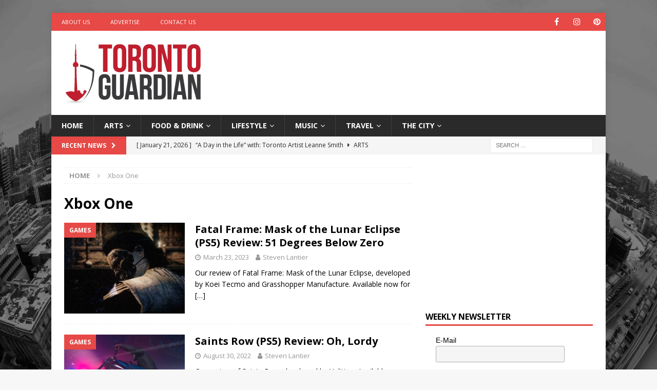

--- FILE ---
content_type: text/html; charset=UTF-8
request_url: https://torontoguardian.com/tag/xbox-one/page/2/
body_size: 15003
content:
<!DOCTYPE html>
<html class="no-js mh-one-sb" lang="en-CA"
xmlns:og="http://ogp.me/ns#">
<head>
<meta charset="UTF-8">
<meta name="viewport" content="width=device-width, initial-scale=1.0">
<link rel="profile" href="https://gmpg.org/xfn/11" />
<meta name='robots' content='index, follow, max-image-preview:large, max-snippet:-1, max-video-preview:-1' />
<!-- This site is optimized with the Yoast SEO plugin v26.7 - https://yoast.com/wordpress/plugins/seo/ -->
<title>Xbox One Archives - Page 2 of 2 - Toronto Guardian</title>
<link rel="canonical" href="https://torontoguardian.com/tag/xbox-one/page/2/" />
<link rel="prev" href="https://torontoguardian.com/tag/xbox-one/" />
<meta property="og:locale" content="en_US" />
<meta property="og:type" content="article" />
<meta property="og:title" content="Xbox One Archives - Page 2 of 2 - Toronto Guardian" />
<meta property="og:url" content="https://torontoguardian.com/tag/xbox-one/" />
<meta property="og:site_name" content="Toronto Guardian" />
<meta name="twitter:card" content="summary_large_image" />
<meta name="twitter:site" content="@TORGuardian" />
<script type="application/ld+json" class="yoast-schema-graph">{"@context":"https://schema.org","@graph":[{"@type":"CollectionPage","@id":"https://torontoguardian.com/tag/xbox-one/","url":"https://torontoguardian.com/tag/xbox-one/page/2/","name":"Xbox One Archives - Page 2 of 2 - Toronto Guardian","isPartOf":{"@id":"https://torontoguardian.com/#website"},"primaryImageOfPage":{"@id":"https://torontoguardian.com/tag/xbox-one/page/2/#primaryimage"},"image":{"@id":"https://torontoguardian.com/tag/xbox-one/page/2/#primaryimage"},"thumbnailUrl":"https://torontoguardian.com/wp-content/uploads/2023/03/IMAGE_5.jpg","breadcrumb":{"@id":"https://torontoguardian.com/tag/xbox-one/page/2/#breadcrumb"},"inLanguage":"en-CA"},{"@type":"ImageObject","inLanguage":"en-CA","@id":"https://torontoguardian.com/tag/xbox-one/page/2/#primaryimage","url":"https://torontoguardian.com/wp-content/uploads/2023/03/IMAGE_5.jpg","contentUrl":"https://torontoguardian.com/wp-content/uploads/2023/03/IMAGE_5.jpg","width":678,"height":381,"caption":"Fatal Frame"},{"@type":"BreadcrumbList","@id":"https://torontoguardian.com/tag/xbox-one/page/2/#breadcrumb","itemListElement":[{"@type":"ListItem","position":1,"name":"Home","item":"https://torontoguardian.com/"},{"@type":"ListItem","position":2,"name":"Xbox One"}]},{"@type":"WebSite","@id":"https://torontoguardian.com/#website","url":"https://torontoguardian.com/","name":"Toronto Guardian","description":"Toronto Guardian - Toronto News, Events, Arts &amp; Culture.","publisher":{"@id":"https://torontoguardian.com/#organization"},"potentialAction":[{"@type":"SearchAction","target":{"@type":"EntryPoint","urlTemplate":"https://torontoguardian.com/?s={search_term_string}"},"query-input":{"@type":"PropertyValueSpecification","valueRequired":true,"valueName":"search_term_string"}}],"inLanguage":"en-CA"},{"@type":"Organization","@id":"https://torontoguardian.com/#organization","name":"Toronto Guardian","url":"https://torontoguardian.com/","logo":{"@type":"ImageObject","inLanguage":"en-CA","@id":"https://torontoguardian.com/#/schema/logo/image/","url":"https://torontoguardian.com/wp-content/uploads/2015/10/cropped-12048976_10156088397340054_906276113_n.jpg","contentUrl":"https://torontoguardian.com/wp-content/uploads/2015/10/cropped-12048976_10156088397340054_906276113_n.jpg","width":512,"height":512,"caption":"Toronto Guardian"},"image":{"@id":"https://torontoguardian.com/#/schema/logo/image/"},"sameAs":["https://www.facebook.com/TOGuardian","https://x.com/TORGuardian","https://www.instagram.com/torontoguardian/","https://www.pinterest.com/torontoguardian/","https://www.youtube.com/c/TorontoGuardian"]}]}</script>
<!-- / Yoast SEO plugin. -->
<link rel='dns-prefetch' href='//fonts.googleapis.com' />
<link rel="alternate" type="application/rss+xml" title="Toronto Guardian &raquo; Feed" href="https://torontoguardian.com/feed/" />
<link rel="alternate" type="application/rss+xml" title="Toronto Guardian &raquo; Xbox One Tag Feed" href="https://torontoguardian.com/tag/xbox-one/feed/" />
<style id='wp-img-auto-sizes-contain-inline-css' type='text/css'>
img:is([sizes=auto i],[sizes^="auto," i]){contain-intrinsic-size:3000px 1500px}
/*# sourceURL=wp-img-auto-sizes-contain-inline-css */
</style>
<style id='wp-block-library-inline-css' type='text/css'>
:root{--wp-block-synced-color:#7a00df;--wp-block-synced-color--rgb:122,0,223;--wp-bound-block-color:var(--wp-block-synced-color);--wp-editor-canvas-background:#ddd;--wp-admin-theme-color:#007cba;--wp-admin-theme-color--rgb:0,124,186;--wp-admin-theme-color-darker-10:#006ba1;--wp-admin-theme-color-darker-10--rgb:0,107,160.5;--wp-admin-theme-color-darker-20:#005a87;--wp-admin-theme-color-darker-20--rgb:0,90,135;--wp-admin-border-width-focus:2px}@media (min-resolution:192dpi){:root{--wp-admin-border-width-focus:1.5px}}.wp-element-button{cursor:pointer}:root .has-very-light-gray-background-color{background-color:#eee}:root .has-very-dark-gray-background-color{background-color:#313131}:root .has-very-light-gray-color{color:#eee}:root .has-very-dark-gray-color{color:#313131}:root .has-vivid-green-cyan-to-vivid-cyan-blue-gradient-background{background:linear-gradient(135deg,#00d084,#0693e3)}:root .has-purple-crush-gradient-background{background:linear-gradient(135deg,#34e2e4,#4721fb 50%,#ab1dfe)}:root .has-hazy-dawn-gradient-background{background:linear-gradient(135deg,#faaca8,#dad0ec)}:root .has-subdued-olive-gradient-background{background:linear-gradient(135deg,#fafae1,#67a671)}:root .has-atomic-cream-gradient-background{background:linear-gradient(135deg,#fdd79a,#004a59)}:root .has-nightshade-gradient-background{background:linear-gradient(135deg,#330968,#31cdcf)}:root .has-midnight-gradient-background{background:linear-gradient(135deg,#020381,#2874fc)}:root{--wp--preset--font-size--normal:16px;--wp--preset--font-size--huge:42px}.has-regular-font-size{font-size:1em}.has-larger-font-size{font-size:2.625em}.has-normal-font-size{font-size:var(--wp--preset--font-size--normal)}.has-huge-font-size{font-size:var(--wp--preset--font-size--huge)}.has-text-align-center{text-align:center}.has-text-align-left{text-align:left}.has-text-align-right{text-align:right}.has-fit-text{white-space:nowrap!important}#end-resizable-editor-section{display:none}.aligncenter{clear:both}.items-justified-left{justify-content:flex-start}.items-justified-center{justify-content:center}.items-justified-right{justify-content:flex-end}.items-justified-space-between{justify-content:space-between}.screen-reader-text{border:0;clip-path:inset(50%);height:1px;margin:-1px;overflow:hidden;padding:0;position:absolute;width:1px;word-wrap:normal!important}.screen-reader-text:focus{background-color:#ddd;clip-path:none;color:#444;display:block;font-size:1em;height:auto;left:5px;line-height:normal;padding:15px 23px 14px;text-decoration:none;top:5px;width:auto;z-index:100000}html :where(.has-border-color){border-style:solid}html :where([style*=border-top-color]){border-top-style:solid}html :where([style*=border-right-color]){border-right-style:solid}html :where([style*=border-bottom-color]){border-bottom-style:solid}html :where([style*=border-left-color]){border-left-style:solid}html :where([style*=border-width]){border-style:solid}html :where([style*=border-top-width]){border-top-style:solid}html :where([style*=border-right-width]){border-right-style:solid}html :where([style*=border-bottom-width]){border-bottom-style:solid}html :where([style*=border-left-width]){border-left-style:solid}html :where(img[class*=wp-image-]){height:auto;max-width:100%}:where(figure){margin:0 0 1em}html :where(.is-position-sticky){--wp-admin--admin-bar--position-offset:var(--wp-admin--admin-bar--height,0px)}@media screen and (max-width:600px){html :where(.is-position-sticky){--wp-admin--admin-bar--position-offset:0px}}
/*# sourceURL=wp-block-library-inline-css */
</style><style id='global-styles-inline-css' type='text/css'>
:root{--wp--preset--aspect-ratio--square: 1;--wp--preset--aspect-ratio--4-3: 4/3;--wp--preset--aspect-ratio--3-4: 3/4;--wp--preset--aspect-ratio--3-2: 3/2;--wp--preset--aspect-ratio--2-3: 2/3;--wp--preset--aspect-ratio--16-9: 16/9;--wp--preset--aspect-ratio--9-16: 9/16;--wp--preset--color--black: #000000;--wp--preset--color--cyan-bluish-gray: #abb8c3;--wp--preset--color--white: #ffffff;--wp--preset--color--pale-pink: #f78da7;--wp--preset--color--vivid-red: #cf2e2e;--wp--preset--color--luminous-vivid-orange: #ff6900;--wp--preset--color--luminous-vivid-amber: #fcb900;--wp--preset--color--light-green-cyan: #7bdcb5;--wp--preset--color--vivid-green-cyan: #00d084;--wp--preset--color--pale-cyan-blue: #8ed1fc;--wp--preset--color--vivid-cyan-blue: #0693e3;--wp--preset--color--vivid-purple: #9b51e0;--wp--preset--gradient--vivid-cyan-blue-to-vivid-purple: linear-gradient(135deg,rgb(6,147,227) 0%,rgb(155,81,224) 100%);--wp--preset--gradient--light-green-cyan-to-vivid-green-cyan: linear-gradient(135deg,rgb(122,220,180) 0%,rgb(0,208,130) 100%);--wp--preset--gradient--luminous-vivid-amber-to-luminous-vivid-orange: linear-gradient(135deg,rgb(252,185,0) 0%,rgb(255,105,0) 100%);--wp--preset--gradient--luminous-vivid-orange-to-vivid-red: linear-gradient(135deg,rgb(255,105,0) 0%,rgb(207,46,46) 100%);--wp--preset--gradient--very-light-gray-to-cyan-bluish-gray: linear-gradient(135deg,rgb(238,238,238) 0%,rgb(169,184,195) 100%);--wp--preset--gradient--cool-to-warm-spectrum: linear-gradient(135deg,rgb(74,234,220) 0%,rgb(151,120,209) 20%,rgb(207,42,186) 40%,rgb(238,44,130) 60%,rgb(251,105,98) 80%,rgb(254,248,76) 100%);--wp--preset--gradient--blush-light-purple: linear-gradient(135deg,rgb(255,206,236) 0%,rgb(152,150,240) 100%);--wp--preset--gradient--blush-bordeaux: linear-gradient(135deg,rgb(254,205,165) 0%,rgb(254,45,45) 50%,rgb(107,0,62) 100%);--wp--preset--gradient--luminous-dusk: linear-gradient(135deg,rgb(255,203,112) 0%,rgb(199,81,192) 50%,rgb(65,88,208) 100%);--wp--preset--gradient--pale-ocean: linear-gradient(135deg,rgb(255,245,203) 0%,rgb(182,227,212) 50%,rgb(51,167,181) 100%);--wp--preset--gradient--electric-grass: linear-gradient(135deg,rgb(202,248,128) 0%,rgb(113,206,126) 100%);--wp--preset--gradient--midnight: linear-gradient(135deg,rgb(2,3,129) 0%,rgb(40,116,252) 100%);--wp--preset--font-size--small: 13px;--wp--preset--font-size--medium: 20px;--wp--preset--font-size--large: 36px;--wp--preset--font-size--x-large: 42px;--wp--preset--spacing--20: 0.44rem;--wp--preset--spacing--30: 0.67rem;--wp--preset--spacing--40: 1rem;--wp--preset--spacing--50: 1.5rem;--wp--preset--spacing--60: 2.25rem;--wp--preset--spacing--70: 3.38rem;--wp--preset--spacing--80: 5.06rem;--wp--preset--shadow--natural: 6px 6px 9px rgba(0, 0, 0, 0.2);--wp--preset--shadow--deep: 12px 12px 50px rgba(0, 0, 0, 0.4);--wp--preset--shadow--sharp: 6px 6px 0px rgba(0, 0, 0, 0.2);--wp--preset--shadow--outlined: 6px 6px 0px -3px rgb(255, 255, 255), 6px 6px rgb(0, 0, 0);--wp--preset--shadow--crisp: 6px 6px 0px rgb(0, 0, 0);}:where(.is-layout-flex){gap: 0.5em;}:where(.is-layout-grid){gap: 0.5em;}body .is-layout-flex{display: flex;}.is-layout-flex{flex-wrap: wrap;align-items: center;}.is-layout-flex > :is(*, div){margin: 0;}body .is-layout-grid{display: grid;}.is-layout-grid > :is(*, div){margin: 0;}:where(.wp-block-columns.is-layout-flex){gap: 2em;}:where(.wp-block-columns.is-layout-grid){gap: 2em;}:where(.wp-block-post-template.is-layout-flex){gap: 1.25em;}:where(.wp-block-post-template.is-layout-grid){gap: 1.25em;}.has-black-color{color: var(--wp--preset--color--black) !important;}.has-cyan-bluish-gray-color{color: var(--wp--preset--color--cyan-bluish-gray) !important;}.has-white-color{color: var(--wp--preset--color--white) !important;}.has-pale-pink-color{color: var(--wp--preset--color--pale-pink) !important;}.has-vivid-red-color{color: var(--wp--preset--color--vivid-red) !important;}.has-luminous-vivid-orange-color{color: var(--wp--preset--color--luminous-vivid-orange) !important;}.has-luminous-vivid-amber-color{color: var(--wp--preset--color--luminous-vivid-amber) !important;}.has-light-green-cyan-color{color: var(--wp--preset--color--light-green-cyan) !important;}.has-vivid-green-cyan-color{color: var(--wp--preset--color--vivid-green-cyan) !important;}.has-pale-cyan-blue-color{color: var(--wp--preset--color--pale-cyan-blue) !important;}.has-vivid-cyan-blue-color{color: var(--wp--preset--color--vivid-cyan-blue) !important;}.has-vivid-purple-color{color: var(--wp--preset--color--vivid-purple) !important;}.has-black-background-color{background-color: var(--wp--preset--color--black) !important;}.has-cyan-bluish-gray-background-color{background-color: var(--wp--preset--color--cyan-bluish-gray) !important;}.has-white-background-color{background-color: var(--wp--preset--color--white) !important;}.has-pale-pink-background-color{background-color: var(--wp--preset--color--pale-pink) !important;}.has-vivid-red-background-color{background-color: var(--wp--preset--color--vivid-red) !important;}.has-luminous-vivid-orange-background-color{background-color: var(--wp--preset--color--luminous-vivid-orange) !important;}.has-luminous-vivid-amber-background-color{background-color: var(--wp--preset--color--luminous-vivid-amber) !important;}.has-light-green-cyan-background-color{background-color: var(--wp--preset--color--light-green-cyan) !important;}.has-vivid-green-cyan-background-color{background-color: var(--wp--preset--color--vivid-green-cyan) !important;}.has-pale-cyan-blue-background-color{background-color: var(--wp--preset--color--pale-cyan-blue) !important;}.has-vivid-cyan-blue-background-color{background-color: var(--wp--preset--color--vivid-cyan-blue) !important;}.has-vivid-purple-background-color{background-color: var(--wp--preset--color--vivid-purple) !important;}.has-black-border-color{border-color: var(--wp--preset--color--black) !important;}.has-cyan-bluish-gray-border-color{border-color: var(--wp--preset--color--cyan-bluish-gray) !important;}.has-white-border-color{border-color: var(--wp--preset--color--white) !important;}.has-pale-pink-border-color{border-color: var(--wp--preset--color--pale-pink) !important;}.has-vivid-red-border-color{border-color: var(--wp--preset--color--vivid-red) !important;}.has-luminous-vivid-orange-border-color{border-color: var(--wp--preset--color--luminous-vivid-orange) !important;}.has-luminous-vivid-amber-border-color{border-color: var(--wp--preset--color--luminous-vivid-amber) !important;}.has-light-green-cyan-border-color{border-color: var(--wp--preset--color--light-green-cyan) !important;}.has-vivid-green-cyan-border-color{border-color: var(--wp--preset--color--vivid-green-cyan) !important;}.has-pale-cyan-blue-border-color{border-color: var(--wp--preset--color--pale-cyan-blue) !important;}.has-vivid-cyan-blue-border-color{border-color: var(--wp--preset--color--vivid-cyan-blue) !important;}.has-vivid-purple-border-color{border-color: var(--wp--preset--color--vivid-purple) !important;}.has-vivid-cyan-blue-to-vivid-purple-gradient-background{background: var(--wp--preset--gradient--vivid-cyan-blue-to-vivid-purple) !important;}.has-light-green-cyan-to-vivid-green-cyan-gradient-background{background: var(--wp--preset--gradient--light-green-cyan-to-vivid-green-cyan) !important;}.has-luminous-vivid-amber-to-luminous-vivid-orange-gradient-background{background: var(--wp--preset--gradient--luminous-vivid-amber-to-luminous-vivid-orange) !important;}.has-luminous-vivid-orange-to-vivid-red-gradient-background{background: var(--wp--preset--gradient--luminous-vivid-orange-to-vivid-red) !important;}.has-very-light-gray-to-cyan-bluish-gray-gradient-background{background: var(--wp--preset--gradient--very-light-gray-to-cyan-bluish-gray) !important;}.has-cool-to-warm-spectrum-gradient-background{background: var(--wp--preset--gradient--cool-to-warm-spectrum) !important;}.has-blush-light-purple-gradient-background{background: var(--wp--preset--gradient--blush-light-purple) !important;}.has-blush-bordeaux-gradient-background{background: var(--wp--preset--gradient--blush-bordeaux) !important;}.has-luminous-dusk-gradient-background{background: var(--wp--preset--gradient--luminous-dusk) !important;}.has-pale-ocean-gradient-background{background: var(--wp--preset--gradient--pale-ocean) !important;}.has-electric-grass-gradient-background{background: var(--wp--preset--gradient--electric-grass) !important;}.has-midnight-gradient-background{background: var(--wp--preset--gradient--midnight) !important;}.has-small-font-size{font-size: var(--wp--preset--font-size--small) !important;}.has-medium-font-size{font-size: var(--wp--preset--font-size--medium) !important;}.has-large-font-size{font-size: var(--wp--preset--font-size--large) !important;}.has-x-large-font-size{font-size: var(--wp--preset--font-size--x-large) !important;}
/*# sourceURL=global-styles-inline-css */
</style>
<style id='classic-theme-styles-inline-css' type='text/css'>
/*! This file is auto-generated */
.wp-block-button__link{color:#fff;background-color:#32373c;border-radius:9999px;box-shadow:none;text-decoration:none;padding:calc(.667em + 2px) calc(1.333em + 2px);font-size:1.125em}.wp-block-file__button{background:#32373c;color:#fff;text-decoration:none}
/*# sourceURL=/wp-includes/css/classic-themes.min.css */
</style>
<link rel='stylesheet' id='dashicons-css' href='//torontoguardian.com/wp-content/cache/wpfc-minified/7iqczma1/cagq0.css' type='text/css' media='all' />
<link rel='stylesheet' id='admin-bar-css' href='//torontoguardian.com/wp-content/cache/wpfc-minified/dfkj5q4g/cagq0.css' type='text/css' media='all' />
<style id='admin-bar-inline-css' type='text/css'>
/* Hide CanvasJS credits for P404 charts specifically */
#p404RedirectChart .canvasjs-chart-credit {
display: none !important;
}
#p404RedirectChart canvas {
border-radius: 6px;
}
.p404-redirect-adminbar-weekly-title {
font-weight: bold;
font-size: 14px;
color: #fff;
margin-bottom: 6px;
}
#wpadminbar #wp-admin-bar-p404_free_top_button .ab-icon:before {
content: "\f103";
color: #dc3545;
top: 3px;
}
#wp-admin-bar-p404_free_top_button .ab-item {
min-width: 80px !important;
padding: 0px !important;
}
/* Ensure proper positioning and z-index for P404 dropdown */
.p404-redirect-adminbar-dropdown-wrap { 
min-width: 0; 
padding: 0;
position: static !important;
}
#wpadminbar #wp-admin-bar-p404_free_top_button_dropdown {
position: static !important;
}
#wpadminbar #wp-admin-bar-p404_free_top_button_dropdown .ab-item {
padding: 0 !important;
margin: 0 !important;
}
.p404-redirect-dropdown-container {
min-width: 340px;
padding: 18px 18px 12px 18px;
background: #23282d !important;
color: #fff;
border-radius: 12px;
box-shadow: 0 8px 32px rgba(0,0,0,0.25);
margin-top: 10px;
position: relative !important;
z-index: 999999 !important;
display: block !important;
border: 1px solid #444;
}
/* Ensure P404 dropdown appears on hover */
#wpadminbar #wp-admin-bar-p404_free_top_button .p404-redirect-dropdown-container { 
display: none !important;
}
#wpadminbar #wp-admin-bar-p404_free_top_button:hover .p404-redirect-dropdown-container { 
display: block !important;
}
#wpadminbar #wp-admin-bar-p404_free_top_button:hover #wp-admin-bar-p404_free_top_button_dropdown .p404-redirect-dropdown-container {
display: block !important;
}
.p404-redirect-card {
background: #2c3338;
border-radius: 8px;
padding: 18px 18px 12px 18px;
box-shadow: 0 2px 8px rgba(0,0,0,0.07);
display: flex;
flex-direction: column;
align-items: flex-start;
border: 1px solid #444;
}
.p404-redirect-btn {
display: inline-block;
background: #dc3545;
color: #fff !important;
font-weight: bold;
padding: 5px 22px;
border-radius: 8px;
text-decoration: none;
font-size: 17px;
transition: background 0.2s, box-shadow 0.2s;
margin-top: 8px;
box-shadow: 0 2px 8px rgba(220,53,69,0.15);
text-align: center;
line-height: 1.6;
}
.p404-redirect-btn:hover {
background: #c82333;
color: #fff !important;
box-shadow: 0 4px 16px rgba(220,53,69,0.25);
}
/* Prevent conflicts with other admin bar dropdowns */
#wpadminbar .ab-top-menu > li:hover > .ab-item,
#wpadminbar .ab-top-menu > li.hover > .ab-item {
z-index: auto;
}
#wpadminbar #wp-admin-bar-p404_free_top_button:hover > .ab-item {
z-index: 999998 !important;
}
/*# sourceURL=admin-bar-inline-css */
</style>
<link rel='stylesheet' id='ppress-frontend-css' href='//torontoguardian.com/wp-content/cache/wpfc-minified/e5cj0hjr/cagq0.css' type='text/css' media='all' />
<link rel='stylesheet' id='ppress-flatpickr-css' href='//torontoguardian.com/wp-content/cache/wpfc-minified/95iedew2/cagq0.css' type='text/css' media='all' />
<link rel='stylesheet' id='ppress-select2-css' href='//torontoguardian.com/wp-content/cache/wpfc-minified/225mdxh3/cagq0.css' type='text/css' media='all' />
<link rel='stylesheet' id='mh-font-awesome-css' href='//torontoguardian.com/wp-content/cache/wpfc-minified/kpu0gua8/cagq0.css' type='text/css' media='all' />
<link rel='stylesheet' id='mh-magazine-css' href='//torontoguardian.com/wp-content/cache/wpfc-minified/ka030w50/cagq0.css' type='text/css' media='all' />
<link rel='stylesheet' id='mh-google-fonts-css' href='https://fonts.googleapis.com/css?family=Open+Sans:300,400,400italic,600,700' type='text/css' media='all' />
<script type="text/javascript" src="https://torontoguardian.com/wp-includes/js/jquery/jquery.min.js?ver=3.7.1" id="jquery-core-js"></script>
<script type="text/javascript" src="https://torontoguardian.com/wp-includes/js/jquery/jquery-migrate.min.js?ver=3.4.1" id="jquery-migrate-js"></script>
<script type="text/javascript" src="https://torontoguardian.com/wp-content/plugins/wp-user-avatar/assets/flatpickr/flatpickr.min.js?ver=4.16.8" id="ppress-flatpickr-js"></script>
<script type="text/javascript" src="https://torontoguardian.com/wp-content/plugins/wp-user-avatar/assets/select2/select2.min.js?ver=4.16.8" id="ppress-select2-js"></script>
<script type="text/javascript" src="https://torontoguardian.com/wp-content/themes/mh-magazine/js/scripts.js?ver=3.9.13" id="mh-scripts-js"></script>
<link rel="https://api.w.org/" href="https://torontoguardian.com/wp-json/" /><link rel="alternate" title="JSON" type="application/json" href="https://torontoguardian.com/wp-json/wp/v2/tags/7876" /><link rel="EditURI" type="application/rsd+xml" title="RSD" href="https://torontoguardian.com/xmlrpc.php?rsd" />
<meta name="generator" content="WordPress 6.9" />
<meta property="fb:app_id" content="495181933993105"/><!-- Google Tag Manager -->
<script>(function(w,d,s,l,i){w[l]=w[l]||[];w[l].push({'gtm.start':
new Date().getTime(),event:'gtm.js'});var f=d.getElementsByTagName(s)[0],
j=d.createElement(s),dl=l!='dataLayer'?'&l='+l:'';j.async=true;j.src=
'https://www.googletagmanager.com/gtm.js?id='+i+dl;f.parentNode.insertBefore(j,f);
})(window,document,'script','dataLayer','GTM-NWCJW2R');</script>
<!-- End Google Tag Manager -->
<meta name="google-site-verification" content="VXVfNKlDFvJ5Fxvo0ioBONQ6Nh28yHkG78PZNSWe4Pg" /><!--[if lt IE 9]>
<script src="https://torontoguardian.com/wp-content/themes/mh-magazine/js/css3-mediaqueries.js"></script>
<![endif]-->
<style type="text/css" id="custom-background-css">
body.custom-background { background-image: url("https://torontoguardian.com/wp-content/uploads/2017/06/Toronto-Skyline.jpg"); background-position: left top; background-size: cover; background-repeat: no-repeat; background-attachment: fixed; }
</style>
<link rel="icon" href="https://torontoguardian.com/wp-content/uploads/2015/10/cropped-TorontoGuardian_FaviconLogo512_C1V1-32x32.jpg" sizes="32x32" />
<link rel="icon" href="https://torontoguardian.com/wp-content/uploads/2015/10/cropped-TorontoGuardian_FaviconLogo512_C1V1-192x192.jpg" sizes="192x192" />
<link rel="apple-touch-icon" href="https://torontoguardian.com/wp-content/uploads/2015/10/cropped-TorontoGuardian_FaviconLogo512_C1V1-180x180.jpg" />
<meta name="msapplication-TileImage" content="https://torontoguardian.com/wp-content/uploads/2015/10/cropped-TorontoGuardian_FaviconLogo512_C1V1-270x270.jpg" />
</head>
<body data-rsssl=1 id="mh-mobile" class="archive paged tag tag-xbox-one tag-7876 custom-background wp-custom-logo paged-2 tag-paged-2 wp-theme-mh-magazine mh-boxed-layout mh-right-sb mh-loop-layout1 mh-widget-layout1" itemscope="itemscope" itemtype="https://schema.org/WebPage">
<div class="mh-container mh-container-outer">
<div class="mh-header-nav-mobile clearfix"></div>
<div class="mh-preheader">
<div class="mh-container mh-container-inner mh-row clearfix">
<div class="mh-header-bar-content mh-header-bar-top-left mh-col-2-3 clearfix">
<nav class="mh-navigation mh-header-nav mh-header-nav-top clearfix" itemscope="itemscope" itemtype="https://schema.org/SiteNavigationElement">
<div class="menu-h1-container"><ul id="menu-h1" class="menu"><li id="menu-item-1853" class="menu-item menu-item-type-post_type menu-item-object-page menu-item-1853"><a target="_blank" href="https://torontoguardian.com/about-toronto-guardian/">About Us</a></li>
<li id="menu-item-1852" class="menu-item menu-item-type-post_type menu-item-object-page menu-item-1852"><a target="_blank" href="https://torontoguardian.com/advertise-on-toronto-guardian/">Advertise</a></li>
<li id="menu-item-1851" class="menu-item menu-item-type-post_type menu-item-object-page menu-item-1851"><a target="_blank" href="https://torontoguardian.com/contact-toronto-guardian/">Contact Us</a></li>
</ul></div>						</nav>
</div>
<div class="mh-header-bar-content mh-header-bar-top-right mh-col-1-3 clearfix">
<nav class="mh-social-icons mh-social-nav mh-social-nav-top clearfix" itemscope="itemscope" itemtype="https://schema.org/SiteNavigationElement">
<div class="menu-social-icons-menu-container"><ul id="menu-social-icons-menu" class="menu"><li id="menu-item-1446" class="menu-item menu-item-type-custom menu-item-object-custom menu-item-1446"><a target="_blank" href="https://www.facebook.com/TOGuardian"><i class="fa fa-mh-social"></i><span class="screen-reader-text">Facebook</span></a></li>
<li id="menu-item-1448" class="menu-item menu-item-type-custom menu-item-object-custom menu-item-1448"><a target="_blank" href="http://instagram.com/torontoguardian/"><i class="fa fa-mh-social"></i><span class="screen-reader-text">Instagram</span></a></li>
<li id="menu-item-1449" class="menu-item menu-item-type-custom menu-item-object-custom menu-item-1449"><a target="_blank" href="https://www.pinterest.com/torontoguardian/"><i class="fa fa-mh-social"></i><span class="screen-reader-text">Pinterest</span></a></li>
</ul></div>						</nav>
</div>
</div>
</div>
<header class="mh-header" itemscope="itemscope" itemtype="https://schema.org/WPHeader">
<div class="mh-container mh-container-inner clearfix">
<div class="mh-custom-header clearfix">
<div class="mh-header-columns mh-row clearfix">
<div class="mh-col-1-3 mh-site-identity">
<div class="mh-site-logo" role="banner" itemscope="itemscope" itemtype="https://schema.org/Brand">
<a href="https://torontoguardian.com/" class="custom-logo-link" rel="home"><img width="278" height="124" src="https://torontoguardian.com/wp-content/uploads/2015/09/cropped-TorontoGuardian_Logoweb_C1V2-1.png" class="custom-logo" alt="Toronto Guardian" decoding="async" /></a></div>
</div>
<aside class="mh-col-2-3 mh-header-widget-2">
<div id="custom_html-31" class="widget_text mh-widget mh-header-2 widget_custom_html"><div class="textwidget custom-html-widget"><script async src="https://pagead2.googlesyndication.com/pagead/js/adsbygoogle.js?client=ca-pub-7064642994917100"
crossorigin="anonymous"></script>
<!-- TG - Leaderboard -->
<ins class="adsbygoogle"
style="display:inline-block;width:728px;height:90px"
data-ad-client="ca-pub-7064642994917100"
data-ad-slot="2203146140"></ins>
<script>
(adsbygoogle = window.adsbygoogle || []).push({});
</script></div></div></aside>
</div>
</div>
</div>
<div class="mh-main-nav-wrap">
<nav class="mh-navigation mh-main-nav mh-container mh-container-inner clearfix" itemscope="itemscope" itemtype="https://schema.org/SiteNavigationElement">
<div class="menu-navigation-container"><ul id="menu-navigation" class="menu"><li id="menu-item-44" class="menu-item menu-item-type-post_type menu-item-object-page menu-item-home menu-item-44"><a href="https://torontoguardian.com/">Home</a></li>
<li id="menu-item-47" class="menu-item menu-item-type-taxonomy menu-item-object-category menu-item-has-children menu-item-47"><a href="https://torontoguardian.com/category/arts/">Arts</a>
<ul class="sub-menu">
<li id="menu-item-1010" class="menu-item menu-item-type-taxonomy menu-item-object-category menu-item-1010"><a href="https://torontoguardian.com/category/arts/artist-profiles/">Artist Profiles</a></li>
<li id="menu-item-268" class="menu-item menu-item-type-taxonomy menu-item-object-category menu-item-268"><a href="https://torontoguardian.com/category/lifestyle/comedy/">Comedy</a></li>
<li id="menu-item-114663" class="menu-item menu-item-type-taxonomy menu-item-object-category menu-item-114663"><a href="https://torontoguardian.com/category/arts/creators/">Creators</a></li>
<li id="menu-item-290" class="menu-item menu-item-type-taxonomy menu-item-object-category menu-item-290"><a href="https://torontoguardian.com/category/arts/fashion/">Fashion</a></li>
<li id="menu-item-6124" class="menu-item menu-item-type-taxonomy menu-item-object-category menu-item-6124"><a href="https://torontoguardian.com/category/arts/film/">Film</a></li>
<li id="menu-item-277" class="menu-item menu-item-type-taxonomy menu-item-object-category menu-item-277"><a href="https://torontoguardian.com/category/arts/literature/">Literature</a></li>
<li id="menu-item-269" class="menu-item menu-item-type-taxonomy menu-item-object-category menu-item-269"><a href="https://torontoguardian.com/category/arts/performing-arts/">Performing Arts</a></li>
<li id="menu-item-272" class="menu-item menu-item-type-taxonomy menu-item-object-category menu-item-272"><a href="https://torontoguardian.com/category/arts/photos/">Photos</a></li>
<li id="menu-item-1012" class="menu-item menu-item-type-taxonomy menu-item-object-category menu-item-1012"><a href="https://torontoguardian.com/category/arts/visual-arts/">Visual Arts</a></li>
</ul>
</li>
<li id="menu-item-122" class="menu-item menu-item-type-taxonomy menu-item-object-category menu-item-has-children menu-item-122"><a href="https://torontoguardian.com/category/food-drink/">Food &amp; Drink</a>
<ul class="sub-menu">
<li id="menu-item-1221" class="menu-item menu-item-type-taxonomy menu-item-object-category menu-item-1221"><a href="https://torontoguardian.com/category/food-drink/food-events/">Food Events</a></li>
<li id="menu-item-15033" class="menu-item menu-item-type-taxonomy menu-item-object-category menu-item-15033"><a href="https://torontoguardian.com/category/food-drink/food-shopping/">Food Shopping</a></li>
<li id="menu-item-274" class="menu-item menu-item-type-taxonomy menu-item-object-category menu-item-274"><a href="https://torontoguardian.com/category/food-drink/recipes/">Recipes</a></li>
<li id="menu-item-273" class="menu-item menu-item-type-taxonomy menu-item-object-category menu-item-273"><a href="https://torontoguardian.com/category/food-drink/restaurants/">Restaurants</a></li>
<li id="menu-item-275" class="menu-item menu-item-type-taxonomy menu-item-object-category menu-item-275"><a href="https://torontoguardian.com/category/food-drink/vegetarian/">Vegetarian</a></li>
</ul>
</li>
<li id="menu-item-267" class="menu-item menu-item-type-taxonomy menu-item-object-category menu-item-has-children menu-item-267"><a href="https://torontoguardian.com/category/lifestyle/">Lifestyle</a>
<ul class="sub-menu">
<li id="menu-item-98852" class="menu-item menu-item-type-taxonomy menu-item-object-category menu-item-98852"><a href="https://torontoguardian.com/category/lifestyle/games/">Games</a></li>
<li id="menu-item-1011" class="menu-item menu-item-type-taxonomy menu-item-object-category menu-item-1011"><a href="https://torontoguardian.com/category/lifestyle/health/">Health &amp; Wellness</a></li>
<li id="menu-item-6125" class="menu-item menu-item-type-taxonomy menu-item-object-category menu-item-6125"><a href="https://torontoguardian.com/category/lifestyle/kids-families/">Kids &amp; Families</a></li>
<li id="menu-item-287" class="menu-item menu-item-type-taxonomy menu-item-object-category menu-item-287"><a href="https://torontoguardian.com/category/lifestyle/outdoors/">Outdoors</a></li>
<li id="menu-item-1013" class="menu-item menu-item-type-taxonomy menu-item-object-category menu-item-1013"><a href="https://torontoguardian.com/category/lifestyle/pets/">Pets</a></li>
<li id="menu-item-270" class="menu-item menu-item-type-taxonomy menu-item-object-category menu-item-270"><a href="https://torontoguardian.com/category/lifestyle/technology/">Technology</a></li>
</ul>
</li>
<li id="menu-item-123" class="menu-item menu-item-type-taxonomy menu-item-object-category menu-item-has-children menu-item-123"><a href="https://torontoguardian.com/category/music/">Music</a>
<ul class="sub-menu">
<li id="menu-item-289" class="menu-item menu-item-type-taxonomy menu-item-object-category menu-item-289"><a href="https://torontoguardian.com/category/music/classical/">Classical</a></li>
<li id="menu-item-288" class="menu-item menu-item-type-taxonomy menu-item-object-category menu-item-288"><a href="https://torontoguardian.com/category/music/electronic/">Electronic</a></li>
<li id="menu-item-282" class="menu-item menu-item-type-taxonomy menu-item-object-category menu-item-282"><a href="https://torontoguardian.com/category/music/rock-indie/">Rock-Indie</a></li>
<li id="menu-item-276" class="menu-item menu-item-type-taxonomy menu-item-object-category menu-item-276"><a href="https://torontoguardian.com/category/music/folk-country/">Folk-Country</a></li>
<li id="menu-item-278" class="menu-item menu-item-type-taxonomy menu-item-object-category menu-item-278"><a href="https://torontoguardian.com/category/music/hip-hop/">Hip Hop</a></li>
</ul>
</li>
<li id="menu-item-160" class="menu-item menu-item-type-taxonomy menu-item-object-category menu-item-has-children menu-item-160"><a href="https://torontoguardian.com/category/travel/">Travel</a>
<ul class="sub-menu">
<li id="menu-item-281" class="menu-item menu-item-type-taxonomy menu-item-object-category menu-item-281"><a href="https://torontoguardian.com/category/travel/toronto-tourism/">Toronto Tourism</a></li>
<li id="menu-item-280" class="menu-item menu-item-type-taxonomy menu-item-object-category menu-item-280"><a href="https://torontoguardian.com/category/travel/ontario-travel/">Ontario Travel</a></li>
<li id="menu-item-279" class="menu-item menu-item-type-taxonomy menu-item-object-category menu-item-279"><a href="https://torontoguardian.com/category/travel/world-travel/">World Travel</a></li>
</ul>
</li>
<li id="menu-item-161" class="menu-item menu-item-type-taxonomy menu-item-object-category menu-item-has-children menu-item-161"><a href="https://torontoguardian.com/category/the-city/">The City</a>
<ul class="sub-menu">
<li id="menu-item-285" class="menu-item menu-item-type-taxonomy menu-item-object-category menu-item-285"><a href="https://torontoguardian.com/category/the-city/businesses/">Businesses</a></li>
<li id="menu-item-1223" class="menu-item menu-item-type-taxonomy menu-item-object-category menu-item-1223"><a href="https://torontoguardian.com/category/the-city/civic-engagement/">Civic Engagement</a></li>
<li id="menu-item-1222" class="menu-item menu-item-type-taxonomy menu-item-object-category menu-item-1222"><a href="https://torontoguardian.com/category/the-city/community-culture/">Community &amp; Culture</a></li>
<li id="menu-item-284" class="menu-item menu-item-type-taxonomy menu-item-object-category menu-item-284"><a href="https://torontoguardian.com/category/the-city/charities/">Charities</a></li>
<li id="menu-item-283" class="menu-item menu-item-type-taxonomy menu-item-object-category menu-item-283"><a href="https://torontoguardian.com/category/the-city/history/">History</a></li>
</ul>
</li>
</ul></div>		</nav>
</div>
</header>
<div class="mh-subheader">
<div class="mh-container mh-container-inner mh-row clearfix">
<div class="mh-header-bar-content mh-header-bar-bottom-left mh-col-2-3 clearfix">
<div class="mh-header-ticker mh-header-ticker-bottom">
<div class="mh-ticker-bottom">
<div class="mh-ticker-title mh-ticker-title-bottom">
Recent News<i class="fa fa-chevron-right"></i>		</div>
<div class="mh-ticker-content mh-ticker-content-bottom">
<ul id="mh-ticker-loop-bottom">				<li class="mh-ticker-item mh-ticker-item-bottom">
<a href="https://torontoguardian.com/2026/01/toronto-artist-leanne-smith/" title="“A Day in the Life” with: Toronto Artist Leanne Smith">
<span class="mh-ticker-item-date mh-ticker-item-date-bottom">
[ January 21, 2026 ]                        </span>
<span class="mh-ticker-item-title mh-ticker-item-title-bottom">
“A Day in the Life” with: Toronto Artist Leanne Smith						</span>
<span class="mh-ticker-item-cat mh-ticker-item-cat-bottom">
<i class="fa fa-caret-right"></i>
Arts							</span>
</a>
</li>				<li class="mh-ticker-item mh-ticker-item-bottom">
<a href="https://torontoguardian.com/2026/01/toronto-dog-dana/" title="Dana the dog is looking for a new home in the Toronto area">
<span class="mh-ticker-item-date mh-ticker-item-date-bottom">
[ January 20, 2026 ]                        </span>
<span class="mh-ticker-item-title mh-ticker-item-title-bottom">
Dana the dog is looking for a new home in the Toronto area						</span>
<span class="mh-ticker-item-cat mh-ticker-item-cat-bottom">
<i class="fa fa-caret-right"></i>
Lifestyle							</span>
</a>
</li>				<li class="mh-ticker-item mh-ticker-item-bottom">
<a href="https://torontoguardian.com/2026/01/toronto-charity-aboutface/" title="Charitable Choices: Kelsey Ferrill of AboutFace">
<span class="mh-ticker-item-date mh-ticker-item-date-bottom">
[ January 20, 2026 ]                        </span>
<span class="mh-ticker-item-title mh-ticker-item-title-bottom">
Charitable Choices: Kelsey Ferrill of AboutFace						</span>
<span class="mh-ticker-item-cat mh-ticker-item-cat-bottom">
<i class="fa fa-caret-right"></i>
Charities							</span>
</a>
</li>				<li class="mh-ticker-item mh-ticker-item-bottom">
<a href="https://torontoguardian.com/2026/01/toronto-business-adventure-alley/" title="Homegrown Business: Amanda and Sebastian of Adventure Alley">
<span class="mh-ticker-item-date mh-ticker-item-date-bottom">
[ January 19, 2026 ]                        </span>
<span class="mh-ticker-item-title mh-ticker-item-title-bottom">
Homegrown Business: Amanda and Sebastian of Adventure Alley						</span>
<span class="mh-ticker-item-cat mh-ticker-item-cat-bottom">
<i class="fa fa-caret-right"></i>
Businesses							</span>
</a>
</li>				<li class="mh-ticker-item mh-ticker-item-bottom">
<a href="https://torontoguardian.com/2026/01/toronto-recipe-taco-pizza/" title="Recipe for Taco Pizza from Armstrong Cheese">
<span class="mh-ticker-item-date mh-ticker-item-date-bottom">
[ January 18, 2026 ]                        </span>
<span class="mh-ticker-item-title mh-ticker-item-title-bottom">
Recipe for Taco Pizza from Armstrong Cheese						</span>
<span class="mh-ticker-item-cat mh-ticker-item-cat-bottom">
<i class="fa fa-caret-right"></i>
Food &amp; Drink							</span>
</a>
</li>		</ul>
</div>
</div>						</div>
</div>
<div class="mh-header-bar-content mh-header-bar-bottom-right mh-col-1-3 clearfix">
<aside class="mh-header-search mh-header-search-bottom">
<form role="search" method="get" class="search-form" action="https://torontoguardian.com/">
<label>
<span class="screen-reader-text">Search for:</span>
<input type="search" class="search-field" placeholder="Search &hellip;" value="" name="s" />
</label>
<input type="submit" class="search-submit" value="Search" />
</form>						</aside>
</div>
</div>
</div>
<div class="mh-wrapper clearfix">
<div class="mh-main clearfix">
<div id="main-content" class="mh-loop mh-content" role="main"><nav class="mh-breadcrumb" itemscope itemtype="http://schema.org/BreadcrumbList"><span itemprop="itemListElement" itemscope itemtype="http://schema.org/ListItem"><a href="https://torontoguardian.com" itemprop="item"><span itemprop="name">Home</span></a><meta itemprop="position" content="1" /></span><span class="mh-breadcrumb-delimiter"><i class="fa fa-angle-right"></i></span>Xbox One</nav>
<header class="page-header"><h1 class="page-title">Xbox One</h1>				</header><article class="mh-posts-list-item clearfix post-101126 post type-post status-publish format-standard has-post-thumbnail hentry category-games category-lifestyle tag-and-windows tag-fatal-frame tag-fatal-frame-mask-of-the-lunar-eclipse tag-games tag-gaming tag-mask-of-the-lunar-eclipse tag-play-station tag-ps tag-ps4 tag-ps5 tag-review tag-xbox-one tag-xbox-x-s">
<figure class="mh-posts-list-thumb">
<a class="mh-thumb-icon mh-thumb-icon-small-mobile" href="https://torontoguardian.com/2023/03/fatal-frame-ps5-review/"><img width="326" height="245" src="https://torontoguardian.com/wp-content/uploads/2023/03/IMAGE_5-326x245.jpg" class="attachment-mh-magazine-medium size-mh-magazine-medium wp-post-image" alt="Fatal Frame" decoding="async" fetchpriority="high" srcset="https://torontoguardian.com/wp-content/uploads/2023/03/IMAGE_5-326x245.jpg 326w, https://torontoguardian.com/wp-content/uploads/2023/03/IMAGE_5-80x60.jpg 80w" sizes="(max-width: 326px) 100vw, 326px" />		</a>
<div class="mh-image-caption mh-posts-list-caption">
Games			</div>
</figure>
<div class="mh-posts-list-content clearfix">
<header class="mh-posts-list-header">
<h3 class="entry-title mh-posts-list-title">
<a href="https://torontoguardian.com/2023/03/fatal-frame-ps5-review/" title="Fatal Frame: Mask of the Lunar Eclipse (PS5) Review: 51 Degrees Below Zero" rel="bookmark">
Fatal Frame: Mask of the Lunar Eclipse (PS5) Review: 51 Degrees Below Zero				</a>
</h3>
<div class="mh-meta entry-meta">
<span class="entry-meta-date updated"><i class="fa fa-clock-o"></i><a href="https://torontoguardian.com/2023/03/">March 23, 2023</a></span>
<span class="entry-meta-author author vcard"><i class="fa fa-user"></i><a class="fn" href="https://torontoguardian.com/author/steve-lantier/">Steven Lantier</a></span>
</div>
</header>
<div class="mh-posts-list-excerpt clearfix">
<div class="mh-excerpt"><p>Our review of Fatal Frame: Mask of the Lunar Eclipse, developed by Koei Tecmo and Grasshopper Manufacture. Available now for <a class="mh-excerpt-more" href="https://torontoguardian.com/2023/03/fatal-frame-ps5-review/" title="Fatal Frame: Mask of the Lunar Eclipse (PS5) Review: 51 Degrees Below Zero">[&#8230;]</a></p>
</div>		</div>
</div>
</article><article class="mh-posts-list-item clearfix post-97170 post type-post status-publish format-standard has-post-thumbnail hentry category-games category-lifestyle tag-ps4 tag-ps5 tag-review tag-saints-row tag-stadia tag-volition tag-windows tag-xbox-one tag-xbox-x-s">
<figure class="mh-posts-list-thumb">
<a class="mh-thumb-icon mh-thumb-icon-small-mobile" href="https://torontoguardian.com/2022/08/saints-row-developed/"><img width="326" height="245" src="https://torontoguardian.com/wp-content/uploads/2022/08/SR2-326x245.jpg" class="attachment-mh-magazine-medium size-mh-magazine-medium wp-post-image" alt="Saints Row" decoding="async" srcset="https://torontoguardian.com/wp-content/uploads/2022/08/SR2-326x245.jpg 326w, https://torontoguardian.com/wp-content/uploads/2022/08/SR2-80x60.jpg 80w" sizes="(max-width: 326px) 100vw, 326px" />		</a>
<div class="mh-image-caption mh-posts-list-caption">
Games			</div>
</figure>
<div class="mh-posts-list-content clearfix">
<header class="mh-posts-list-header">
<h3 class="entry-title mh-posts-list-title">
<a href="https://torontoguardian.com/2022/08/saints-row-developed/" title="Saints Row (PS5) Review: Oh, Lordy" rel="bookmark">
Saints Row (PS5) Review: Oh, Lordy				</a>
</h3>
<div class="mh-meta entry-meta">
<span class="entry-meta-date updated"><i class="fa fa-clock-o"></i><a href="https://torontoguardian.com/2022/08/">August 30, 2022</a></span>
<span class="entry-meta-author author vcard"><i class="fa fa-user"></i><a class="fn" href="https://torontoguardian.com/author/steve-lantier/">Steven Lantier</a></span>
</div>
</header>
<div class="mh-posts-list-excerpt clearfix">
<div class="mh-excerpt"><p>Our review of Saints Row, developed by Volition. Available now for PS5, PS4, Xbox X/S, Xbox One, Windows, and Stadia. <a class="mh-excerpt-more" href="https://torontoguardian.com/2022/08/saints-row-developed/" title="Saints Row (PS5) Review: Oh, Lordy">[&#8230;]</a></p>
</div>		</div>
</div>
</article><article class="mh-posts-list-item clearfix post-89657 post type-post status-publish format-standard has-post-thumbnail hentry category-lifestyle category-technology tag-football tag-gaming tag-madden tag-madden-nfl-22 tag-nfl tag-playstation tag-ps4 tag-ps5 tag-video-games tag-xbox tag-xbox-one">
<figure class="mh-posts-list-thumb">
<a class="mh-thumb-icon mh-thumb-icon-small-mobile" href="https://torontoguardian.com/2021/08/madden-nfl-22-ps5-review-strike-while-the-gridiron-is-hot/"><img width="326" height="245" src="https://torontoguardian.com/wp-content/uploads/2021/08/IMAGE-3-2-326x245.jpg" class="attachment-mh-magazine-medium size-mh-magazine-medium wp-post-image" alt="Madden NFL 22 (PS5) Review: Strike While the Gridiron is Hot" decoding="async" srcset="https://torontoguardian.com/wp-content/uploads/2021/08/IMAGE-3-2-326x245.jpg 326w, https://torontoguardian.com/wp-content/uploads/2021/08/IMAGE-3-2-80x60.jpg 80w" sizes="(max-width: 326px) 100vw, 326px" />		</a>
<div class="mh-image-caption mh-posts-list-caption">
Lifestyle			</div>
</figure>
<div class="mh-posts-list-content clearfix">
<header class="mh-posts-list-header">
<h3 class="entry-title mh-posts-list-title">
<a href="https://torontoguardian.com/2021/08/madden-nfl-22-ps5-review-strike-while-the-gridiron-is-hot/" title="Madden NFL 22 (PS5) Review: Strike While the Gridiron is Hot" rel="bookmark">
Madden NFL 22 (PS5) Review: Strike While the Gridiron is Hot				</a>
</h3>
<div class="mh-meta entry-meta">
<span class="entry-meta-date updated"><i class="fa fa-clock-o"></i><a href="https://torontoguardian.com/2021/08/">August 25, 2021</a></span>
<span class="entry-meta-author author vcard"><i class="fa fa-user"></i><a class="fn" href="https://torontoguardian.com/author/steve-lantier/">Steven Lantier</a></span>
</div>
</header>
<div class="mh-posts-list-excerpt clearfix">
<div class="mh-excerpt"><p>Our review of Madden NFL 22, developed by EA Tiburon. Available now for PS5 (reviewed), PS4, Xbox X/S, Xbox One, <a class="mh-excerpt-more" href="https://torontoguardian.com/2021/08/madden-nfl-22-ps5-review-strike-while-the-gridiron-is-hot/" title="Madden NFL 22 (PS5) Review: Strike While the Gridiron is Hot">[&#8230;]</a></p>
</div>		</div>
</div>
</article><article class="mh-posts-list-item clearfix post-44025 post type-post status-publish format-standard has-post-thumbnail hentry category-lifestyle category-technology tag-black-ops tag-call-of-duty tag-first-person-shooter tag-fps tag-playstation tag-playstation-4 tag-ps4 tag-treyarch tag-video-games tag-xbox-one">
<figure class="mh-posts-list-thumb">
<a class="mh-thumb-icon mh-thumb-icon-small-mobile" href="https://torontoguardian.com/2018/10/black-ops-iiii-review/"><img width="326" height="245" src="https://torontoguardian.com/wp-content/uploads/2018/10/Screenshot-1-1-326x245.jpeg" class="attachment-mh-magazine-medium size-mh-magazine-medium wp-post-image" alt="Blacks Op IIII" decoding="async" loading="lazy" srcset="https://torontoguardian.com/wp-content/uploads/2018/10/Screenshot-1-1-326x245.jpeg 326w, https://torontoguardian.com/wp-content/uploads/2018/10/Screenshot-1-1-80x60.jpeg 80w" sizes="auto, (max-width: 326px) 100vw, 326px" />		</a>
<div class="mh-image-caption mh-posts-list-caption">
Lifestyle			</div>
</figure>
<div class="mh-posts-list-content clearfix">
<header class="mh-posts-list-header">
<h3 class="entry-title mh-posts-list-title">
<a href="https://torontoguardian.com/2018/10/black-ops-iiii-review/" title="Call of Duty: Black Ops IIII (PS4) Review: Bang, You’re Dead" rel="bookmark">
Call of Duty: Black Ops IIII (PS4) Review: Bang, You’re Dead				</a>
</h3>
<div class="mh-meta entry-meta">
<span class="entry-meta-date updated"><i class="fa fa-clock-o"></i><a href="https://torontoguardian.com/2018/10/">October 22, 2018</a></span>
<span class="entry-meta-author author vcard"><i class="fa fa-user"></i><a class="fn" href="https://torontoguardian.com/author/steve-lantier/">Steven Lantier</a></span>
</div>
</header>
<div class="mh-posts-list-excerpt clearfix">
<div class="mh-excerpt"><p>Our review of Call of Duty: Black Ops IIII (yes, that&#8217;s IIII not IV), developed by Treyarch. Released on October <a class="mh-excerpt-more" href="https://torontoguardian.com/2018/10/black-ops-iiii-review/" title="Call of Duty: Black Ops IIII (PS4) Review: Bang, You’re Dead">[&#8230;]</a></p>
</div>		</div>
</div>
</article><div class="mh-loop-pagination clearfix">
<nav class="navigation pagination" aria-label="Posts pagination">
<h2 class="screen-reader-text">Posts pagination</h2>
<div class="nav-links"><a class="prev page-numbers" href="https://torontoguardian.com/tag/xbox-one/">&laquo;</a>
<a class="page-numbers" href="https://torontoguardian.com/tag/xbox-one/">1</a>
<span aria-current="page" class="page-numbers current">2</span></div>
</nav></div>		</div>
<aside class="mh-widget-col-1 mh-sidebar" itemscope="itemscope" itemtype="https://schema.org/WPSideBar"><div id="custom_html-28" class="widget_text mh-widget widget_custom_html"><div class="textwidget custom-html-widget"><script async src="https://pagead2.googlesyndication.com/pagead/js/adsbygoogle.js"></script>
<!-- TG - Posts - BB -->
<ins class="adsbygoogle"
style="display:inline-block;width:300px;height:250px"
data-ad-client="ca-pub-7064642994917100"
data-ad-slot="5788263472"></ins>
<script>
(adsbygoogle = window.adsbygoogle || []).push({});
</script></div></div><div id="custom_html-4" class="widget_text mh-widget widget_custom_html"><h4 class="mh-widget-title"><span class="mh-widget-title-inner">Weekly Newsletter</span></h4><div class="textwidget custom-html-widget"><!-- Begin Mailchimp Signup Form -->
<link href="//cdn-images.mailchimp.com/embedcode/classic-071822.css" rel="stylesheet" type="text/css">
<style type="text/css">
#mc_embed_signup{background:#fff; clear:left; font:14px Helvetica,Arial,sans-serif;  width:300px;}
/* Add your own Mailchimp form style overrides in your site stylesheet or in this style block.
We recommend moving this block and the preceding CSS link to the HEAD of your HTML file. */
</style>
<div id="mc_embed_signup">
<form action="https://torontoguardian.us6.list-manage.com/subscribe/post?u=6a8f8250d3&amp;id=e0f4cd8a5c&amp;f_id=00a62de3f0" method="post" id="mc-embedded-subscribe-form" name="mc-embedded-subscribe-form" class="validate" target="_blank" novalidate>
<div id="mc_embed_signup_scroll">
<div class="mc-field-group">
<label for="mce-EMAIL">E-Mail
</label>
<input type="email" value="" name="EMAIL" class="required email" id="mce-EMAIL" required>
<span id="mce-EMAIL-HELPERTEXT" class="helper_text"></span>
</div>
<div class="mc-field-group">
<label for="mce-FNAME">First Name
</label>
<input type="text" value="" name="FNAME" class="required" id="mce-FNAME" required>
<span id="mce-FNAME-HELPERTEXT" class="helper_text"></span>
</div>
<div class="mc-field-group">
<label for="mce-LNAME">Last Name
</label>
<input type="text" value="" name="LNAME" class="required" id="mce-LNAME" required>
<span id="mce-LNAME-HELPERTEXT" class="helper_text"></span>
</div>
<div id="mce-responses" class="clear">
<div class="response" id="mce-error-response" style="display:none"></div>
<div class="response" id="mce-success-response" style="display:none"></div>
</div>    <!-- real people should not fill this in and expect good things - do not remove this or risk form bot signups-->
<div style="position: absolute; left: -5000px;" aria-hidden="true"><input type="text" name="b_6a8f8250d3_e0f4cd8a5c" tabindex="-1" value=""></div>
<div class="clear"><input type="submit" value="Subscribe" name="subscribe" id="mc-embedded-subscribe" class="button"></div>
</div>
</form>
</div>
<script type='text/javascript' src='//s3.amazonaws.com/downloads.mailchimp.com/js/mc-validate.js'></script><script type='text/javascript'>(function($) {window.fnames = new Array(); window.ftypes = new Array();fnames[0]='EMAIL';ftypes[0]='email';fnames[1]='FNAME';ftypes[1]='text';fnames[2]='LNAME';ftypes[2]='text';}(jQuery));var $mcj = jQuery.noConflict(true);</script>
<!--End mc_embed_signup--></div></div><div id="mh_magazine_custom_posts-9" class="mh-widget mh_magazine_custom_posts"><h4 class="mh-widget-title"><span class="mh-widget-title-inner">Most Recent Posts</span></h4>			<ul class="mh-custom-posts-widget clearfix"> 						<li class="mh-custom-posts-item mh-custom-posts-small clearfix post-118819 post type-post status-publish format-standard has-post-thumbnail category-arts category-film tag-a-day-in-the-life tag-artist tag-arts tag-film tag-leanne-smith">
<figure class="mh-custom-posts-thumb">
<a class="mh-thumb-icon mh-thumb-icon-small" href="https://torontoguardian.com/2026/01/toronto-artist-leanne-smith/" title="“A Day in the Life” with: Toronto Artist Leanne Smith"><img width="80" height="60" src="https://torontoguardian.com/wp-content/uploads/2026/01/381-15-80x60.jpg" class="attachment-mh-magazine-small size-mh-magazine-small wp-post-image" alt="Leanne Smith" decoding="async" loading="lazy" srcset="https://torontoguardian.com/wp-content/uploads/2026/01/381-15-80x60.jpg 80w, https://torontoguardian.com/wp-content/uploads/2026/01/381-15-326x245.jpg 326w" sizes="auto, (max-width: 80px) 100vw, 80px" />									</a>
</figure>
<div class="mh-custom-posts-header">
<div class="mh-custom-posts-small-title">
<a href="https://torontoguardian.com/2026/01/toronto-artist-leanne-smith/" title="“A Day in the Life” with: Toronto Artist Leanne Smith">
“A Day in the Life” with: Toronto Artist Leanne Smith									</a>
</div>
<div class="mh-meta entry-meta">
<span class="entry-meta-date updated"><i class="fa fa-clock-o"></i><a href="https://torontoguardian.com/2026/01/">January 21, 2026</a></span>
</div>
</div>
</li>						<li class="mh-custom-posts-item mh-custom-posts-small clearfix post-118868 post type-post status-publish format-standard has-post-thumbnail category-lifestyle category-pets tag-adopt-a-dog tag-adopt-a-pet tag-dana tag-dog tag-pet">
<figure class="mh-custom-posts-thumb">
<a class="mh-thumb-icon mh-thumb-icon-small" href="https://torontoguardian.com/2026/01/toronto-dog-dana/" title="Dana the dog is looking for a new home in the Toronto area"><img width="80" height="60" src="https://torontoguardian.com/wp-content/uploads/2026/01/381-23-80x60.jpg" class="attachment-mh-magazine-small size-mh-magazine-small wp-post-image" alt="Dana" decoding="async" loading="lazy" srcset="https://torontoguardian.com/wp-content/uploads/2026/01/381-23-80x60.jpg 80w, https://torontoguardian.com/wp-content/uploads/2026/01/381-23-326x245.jpg 326w" sizes="auto, (max-width: 80px) 100vw, 80px" />									</a>
</figure>
<div class="mh-custom-posts-header">
<div class="mh-custom-posts-small-title">
<a href="https://torontoguardian.com/2026/01/toronto-dog-dana/" title="Dana the dog is looking for a new home in the Toronto area">
Dana the dog is looking for a new home in the Toronto area									</a>
</div>
<div class="mh-meta entry-meta">
<span class="entry-meta-date updated"><i class="fa fa-clock-o"></i><a href="https://torontoguardian.com/2026/01/">January 20, 2026</a></span>
</div>
</div>
</li>						<li class="mh-custom-posts-item mh-custom-posts-small clearfix post-118814 post type-post status-publish format-standard has-post-thumbnail category-charities category-the-city tag-aboutface tag-charitable-choices tag-charity tag-donate tag-non-profit tag-volunteer">
<figure class="mh-custom-posts-thumb">
<a class="mh-thumb-icon mh-thumb-icon-small" href="https://torontoguardian.com/2026/01/toronto-charity-aboutface/" title="Charitable Choices: Kelsey Ferrill of AboutFace"><img width="80" height="60" src="https://torontoguardian.com/wp-content/uploads/2026/01/381-14-80x60.jpg" class="attachment-mh-magazine-small size-mh-magazine-small wp-post-image" alt="AboutFace" decoding="async" loading="lazy" srcset="https://torontoguardian.com/wp-content/uploads/2026/01/381-14-80x60.jpg 80w, https://torontoguardian.com/wp-content/uploads/2026/01/381-14-326x245.jpg 326w" sizes="auto, (max-width: 80px) 100vw, 80px" />									</a>
</figure>
<div class="mh-custom-posts-header">
<div class="mh-custom-posts-small-title">
<a href="https://torontoguardian.com/2026/01/toronto-charity-aboutface/" title="Charitable Choices: Kelsey Ferrill of AboutFace">
Charitable Choices: Kelsey Ferrill of AboutFace									</a>
</div>
<div class="mh-meta entry-meta">
<span class="entry-meta-date updated"><i class="fa fa-clock-o"></i><a href="https://torontoguardian.com/2026/01/">January 20, 2026</a></span>
</div>
</div>
</li>						<li class="mh-custom-posts-item mh-custom-posts-small clearfix post-118809 post type-post status-publish format-standard has-post-thumbnail category-businesses category-the-city tag-adventure-alley tag-homegrown-business tag-local-business">
<figure class="mh-custom-posts-thumb">
<a class="mh-thumb-icon mh-thumb-icon-small" href="https://torontoguardian.com/2026/01/toronto-business-adventure-alley/" title="Homegrown Business: Amanda and Sebastian of Adventure Alley"><img width="80" height="60" src="https://torontoguardian.com/wp-content/uploads/2026/01/381-13-80x60.jpg" class="attachment-mh-magazine-small size-mh-magazine-small wp-post-image" alt="Adventure Alley" decoding="async" loading="lazy" srcset="https://torontoguardian.com/wp-content/uploads/2026/01/381-13-80x60.jpg 80w, https://torontoguardian.com/wp-content/uploads/2026/01/381-13-326x245.jpg 326w" sizes="auto, (max-width: 80px) 100vw, 80px" />									</a>
</figure>
<div class="mh-custom-posts-header">
<div class="mh-custom-posts-small-title">
<a href="https://torontoguardian.com/2026/01/toronto-business-adventure-alley/" title="Homegrown Business: Amanda and Sebastian of Adventure Alley">
Homegrown Business: Amanda and Sebastian of Adventure Alley									</a>
</div>
<div class="mh-meta entry-meta">
<span class="entry-meta-date updated"><i class="fa fa-clock-o"></i><a href="https://torontoguardian.com/2026/01/">January 19, 2026</a></span>
</div>
</div>
</li>						<li class="mh-custom-posts-item mh-custom-posts-small clearfix post-118770 post type-post status-publish format-standard has-post-thumbnail category-food-drink category-recipes tag-armstrong-cheese tag-food tag-foodie tag-pizza tag-recipe tag-taco">
<figure class="mh-custom-posts-thumb">
<a class="mh-thumb-icon mh-thumb-icon-small" href="https://torontoguardian.com/2026/01/toronto-recipe-taco-pizza/" title="Recipe for Taco Pizza from Armstrong Cheese"><img width="80" height="60" src="https://torontoguardian.com/wp-content/uploads/2026/01/381Taco-Pizza-80x60.jpg" class="attachment-mh-magazine-small size-mh-magazine-small wp-post-image" alt="Recipe for Taco Pizza" decoding="async" loading="lazy" srcset="https://torontoguardian.com/wp-content/uploads/2026/01/381Taco-Pizza-80x60.jpg 80w, https://torontoguardian.com/wp-content/uploads/2026/01/381Taco-Pizza-326x245.jpg 326w" sizes="auto, (max-width: 80px) 100vw, 80px" />									</a>
</figure>
<div class="mh-custom-posts-header">
<div class="mh-custom-posts-small-title">
<a href="https://torontoguardian.com/2026/01/toronto-recipe-taco-pizza/" title="Recipe for Taco Pizza from Armstrong Cheese">
Recipe for Taco Pizza from Armstrong Cheese									</a>
</div>
<div class="mh-meta entry-meta">
<span class="entry-meta-date updated"><i class="fa fa-clock-o"></i><a href="https://torontoguardian.com/2026/01/">January 18, 2026</a></span>
</div>
</div>
</li>			</ul></div><div id="custom_html-29" class="widget_text mh-widget widget_custom_html"><div class="textwidget custom-html-widget"><!-- Begin Mailchimp Signup Form -->
<link href="//cdn-images.mailchimp.com/embedcode/classic-071822.css" rel="stylesheet" type="text/css">
<style type="text/css">
#mc_embed_signup{background:#fff; clear:left; font:14px Helvetica,Arial,sans-serif;  width:300px;}
/* Add your own Mailchimp form style overrides in your site stylesheet or in this style block.
We recommend moving this block and the preceding CSS link to the HEAD of your HTML file. */
</style>
<div id="mc_embed_signup">
<form action="https://torontoguardian.us6.list-manage.com/subscribe/post?u=6a8f8250d3&amp;id=e0f4cd8a5c&amp;f_id=00a62de3f0" method="post" id="mc-embedded-subscribe-form" name="mc-embedded-subscribe-form" class="validate" target="_blank" novalidate>
<div id="mc_embed_signup_scroll">
<div class="mc-field-group">
<label for="mce-EMAIL">E-Mail
</label>
<input type="email" value="" name="EMAIL" class="required email" id="mce-EMAIL" required>
<span id="mce-EMAIL-HELPERTEXT" class="helper_text"></span>
</div>
<div class="mc-field-group">
<label for="mce-FNAME">First Name
</label>
<input type="text" value="" name="FNAME" class="required" id="mce-FNAME" required>
<span id="mce-FNAME-HELPERTEXT" class="helper_text"></span>
</div>
<div class="mc-field-group">
<label for="mce-LNAME">Last Name
</label>
<input type="text" value="" name="LNAME" class="required" id="mce-LNAME" required>
<span id="mce-LNAME-HELPERTEXT" class="helper_text"></span>
</div>
<div id="mce-responses" class="clear">
<div class="response" id="mce-error-response" style="display:none"></div>
<div class="response" id="mce-success-response" style="display:none"></div>
</div>    <!-- real people should not fill this in and expect good things - do not remove this or risk form bot signups-->
<div style="position: absolute; left: -5000px;" aria-hidden="true"><input type="text" name="b_6a8f8250d3_e0f4cd8a5c" tabindex="-1" value=""></div>
<div class="clear"><input type="submit" value="Subscribe" name="subscribe" id="mc-embedded-subscribe" class="button"></div>
</div>
</form>
</div>
<script type='text/javascript' src='//s3.amazonaws.com/downloads.mailchimp.com/js/mc-validate.js'></script><script type='text/javascript'>(function($) {window.fnames = new Array(); window.ftypes = new Array();fnames[0]='EMAIL';ftypes[0]='email';fnames[1]='FNAME';ftypes[1]='text';fnames[2]='LNAME';ftypes[2]='text';}(jQuery));var $mcj = jQuery.noConflict(true);</script>
<!--End mc_embed_signup--></div></div><div id="mh_magazine_custom_posts-14" class="mh-widget mh_magazine_custom_posts"><h4 class="mh-widget-title"><span class="mh-widget-title-inner">Random Posts</span></h4>			<ul class="mh-custom-posts-widget clearfix"> 						<li class="mh-custom-posts-item mh-custom-posts-small clearfix post-6496 post type-post status-publish format-standard has-post-thumbnail category-ontario-travel category-travel tag-blue-jay tag-ford tag-hybrid tag-ontario-travel tag-prince-edward-county tag-provincial-park tag-sandbanks">
<figure class="mh-custom-posts-thumb">
<a class="mh-thumb-icon mh-thumb-icon-small" href="https://torontoguardian.com/2014/07/picturesque-prince-edward-county/" title="Picturesque Prince Edward County"><img width="80" height="60" src="https://torontoguardian.com/wp-content/uploads/2016/01/PEC-80x60.jpg" class="attachment-mh-magazine-small size-mh-magazine-small wp-post-image" alt="Prince Edward County" decoding="async" loading="lazy" srcset="https://torontoguardian.com/wp-content/uploads/2016/01/PEC-80x60.jpg 80w, https://torontoguardian.com/wp-content/uploads/2016/01/PEC-300x225.jpg 300w, https://torontoguardian.com/wp-content/uploads/2016/01/PEC-508x381.jpg 508w, https://torontoguardian.com/wp-content/uploads/2016/01/PEC-326x245.jpg 326w, https://torontoguardian.com/wp-content/uploads/2016/01/PEC.jpg 678w" sizes="auto, (max-width: 80px) 100vw, 80px" />									</a>
</figure>
<div class="mh-custom-posts-header">
<div class="mh-custom-posts-small-title">
<a href="https://torontoguardian.com/2014/07/picturesque-prince-edward-county/" title="Picturesque Prince Edward County">
Picturesque Prince Edward County									</a>
</div>
<div class="mh-meta entry-meta">
<span class="entry-meta-date updated"><i class="fa fa-clock-o"></i><a href="https://torontoguardian.com/2014/07/">July 28, 2014</a></span>
</div>
</div>
</li>						<li class="mh-custom-posts-item mh-custom-posts-small clearfix post-5063 post type-post status-publish format-standard has-post-thumbnail category-arts category-photos tag-dugarphoto tag-toronto-photography">
<figure class="mh-custom-posts-thumb">
<a class="mh-thumb-icon mh-thumb-icon-small" href="https://torontoguardian.com/2015/12/another-day-is-gone-by-dugarphoto/" title="Another Day is Gone by DuGarPhoto"><img width="80" height="60" src="https://torontoguardian.com/wp-content/uploads/2015/12/DuGarPhoto-1-80x60.jpg" class="attachment-mh-magazine-small size-mh-magazine-small wp-post-image" alt="DuGarPhoto" decoding="async" loading="lazy" srcset="https://torontoguardian.com/wp-content/uploads/2015/12/DuGarPhoto-1-80x60.jpg 80w, https://torontoguardian.com/wp-content/uploads/2015/12/DuGarPhoto-1-326x245.jpg 326w" sizes="auto, (max-width: 80px) 100vw, 80px" />									</a>
</figure>
<div class="mh-custom-posts-header">
<div class="mh-custom-posts-small-title">
<a href="https://torontoguardian.com/2015/12/another-day-is-gone-by-dugarphoto/" title="Another Day is Gone by DuGarPhoto">
Another Day is Gone by DuGarPhoto									</a>
</div>
<div class="mh-meta entry-meta">
<span class="entry-meta-date updated"><i class="fa fa-clock-o"></i><a href="https://torontoguardian.com/2015/12/">December 18, 2015</a></span>
</div>
</div>
</li>						<li class="mh-custom-posts-item mh-custom-posts-small clearfix post-101089 post type-post status-publish format-standard has-post-thumbnail category-music category-other tag-five-minutes-with tag-band tag-music tag-roots tag-sultans-of-string">
<figure class="mh-custom-posts-thumb">
<a class="mh-thumb-icon mh-thumb-icon-small" href="https://torontoguardian.com/2023/07/toronto-music-sultans-of-string/" title="Five Minutes With: Roots Band Sultans of String"><img width="80" height="60" src="https://torontoguardian.com/wp-content/uploads/2023/03/381-2-1-80x60.jpg" class="attachment-mh-magazine-small size-mh-magazine-small wp-post-image" alt="Sultans of String" decoding="async" loading="lazy" srcset="https://torontoguardian.com/wp-content/uploads/2023/03/381-2-1-80x60.jpg 80w, https://torontoguardian.com/wp-content/uploads/2023/03/381-2-1-326x245.jpg 326w" sizes="auto, (max-width: 80px) 100vw, 80px" />									</a>
</figure>
<div class="mh-custom-posts-header">
<div class="mh-custom-posts-small-title">
<a href="https://torontoguardian.com/2023/07/toronto-music-sultans-of-string/" title="Five Minutes With: Roots Band Sultans of String">
Five Minutes With: Roots Band Sultans of String									</a>
</div>
<div class="mh-meta entry-meta">
<span class="entry-meta-date updated"><i class="fa fa-clock-o"></i><a href="https://torontoguardian.com/2023/07/">July 21, 2023</a></span>
</div>
</div>
</li>						<li class="mh-custom-posts-item mh-custom-posts-small clearfix post-45081 post type-post status-publish format-standard has-post-thumbnail category-community-culture category-the-city tag-dating tag-the-inner-circle tag-toronto">
<figure class="mh-custom-posts-thumb">
<a class="mh-thumb-icon mh-thumb-icon-small" href="https://torontoguardian.com/2018/11/dating-apps-inner-circle/" title="Don&#8217;t Give Up On Dating Apps Just Yet"><img width="80" height="60" src="https://torontoguardian.com/wp-content/uploads/2018/11/3-9-80x60.jpg" class="attachment-mh-magazine-small size-mh-magazine-small wp-post-image" alt="the inner circle" decoding="async" loading="lazy" srcset="https://torontoguardian.com/wp-content/uploads/2018/11/3-9-80x60.jpg 80w, https://torontoguardian.com/wp-content/uploads/2018/11/3-9-326x245.jpg 326w" sizes="auto, (max-width: 80px) 100vw, 80px" />									</a>
</figure>
<div class="mh-custom-posts-header">
<div class="mh-custom-posts-small-title">
<a href="https://torontoguardian.com/2018/11/dating-apps-inner-circle/" title="Don&#8217;t Give Up On Dating Apps Just Yet">
Don&#8217;t Give Up On Dating Apps Just Yet									</a>
</div>
<div class="mh-meta entry-meta">
<span class="entry-meta-date updated"><i class="fa fa-clock-o"></i><a href="https://torontoguardian.com/2018/11/">November 20, 2018</a></span>
</div>
</div>
</li>						<li class="mh-custom-posts-item mh-custom-posts-small clearfix post-90449 post type-post status-publish format-standard has-post-thumbnail category-artist-profiles category-arts tag-actress tag-film-actor tag-netflix tag-wendy-german">
<figure class="mh-custom-posts-thumb">
<a class="mh-thumb-icon mh-thumb-icon-small" href="https://torontoguardian.com/2021/11/a-day-in-the-life-with-film-actor-wendy-german/" title="“A Day In The Life” with film actor, Wendy German"><img width="80" height="60" src="https://torontoguardian.com/wp-content/uploads/2021/09/381-21-80x60.jpg" class="attachment-mh-magazine-small size-mh-magazine-small wp-post-image" alt="Wendy German" decoding="async" loading="lazy" srcset="https://torontoguardian.com/wp-content/uploads/2021/09/381-21-80x60.jpg 80w, https://torontoguardian.com/wp-content/uploads/2021/09/381-21-326x245.jpg 326w" sizes="auto, (max-width: 80px) 100vw, 80px" />									</a>
</figure>
<div class="mh-custom-posts-header">
<div class="mh-custom-posts-small-title">
<a href="https://torontoguardian.com/2021/11/a-day-in-the-life-with-film-actor-wendy-german/" title="“A Day In The Life” with film actor, Wendy German">
“A Day In The Life” with film actor, Wendy German									</a>
</div>
<div class="mh-meta entry-meta">
<span class="entry-meta-date updated"><i class="fa fa-clock-o"></i><a href="https://torontoguardian.com/2021/11/">November 10, 2021</a></span>
</div>
</div>
</li>			</ul></div>	</aside>	</div>
</div>
<footer class="mh-footer" itemscope="itemscope" itemtype="https://schema.org/WPFooter">
<div class="mh-container mh-container-inner mh-footer-widgets mh-row clearfix">
<div class="mh-col-1-3 mh-widget-col-1 mh-footer-3-cols  mh-footer-area mh-footer-2">
<div id="pages-3" class="mh-footer-widget widget_pages"><h6 class="mh-widget-title mh-footer-widget-title"><span class="mh-widget-title-inner mh-footer-widget-title-inner">Toronto Guardian</span></h6>
<ul>
<li class="page_item page-item-1838"><a href="https://torontoguardian.com/about-toronto-guardian/">About Toronto Guardian</a></li>
<li class="page_item page-item-1841"><a href="https://torontoguardian.com/advertise-on-toronto-guardian/">Advertise on Toronto Guardian</a></li>
<li class="page_item page-item-1849"><a href="https://torontoguardian.com/contact-toronto-guardian/">Contact Toronto Guardian</a></li>
<li class="page_item page-item-70761"><a href="https://torontoguardian.com/privacy-policy/">Privacy Policy</a></li>
<li class="page_item page-item-68969"><a href="https://torontoguardian.com/terms-of-service/">Terms of Service</a></li>
</ul>
</div></div>
<div class="mh-col-1-3 mh-widget-col-1 mh-footer-3-cols  mh-footer-area mh-footer-3">
<div id="meta-3" class="mh-footer-widget widget_meta"><h6 class="mh-widget-title mh-footer-widget-title"><span class="mh-widget-title-inner mh-footer-widget-title-inner">Login</span></h6>
<ul>
<li><a rel="nofollow" href="https://torontoguardian.com/wp-login.php">Log in</a></li>
<li><a href="https://torontoguardian.com/feed/">Entries feed</a></li>
<li><a href="https://torontoguardian.com/comments/feed/">Comments feed</a></li>
<li><a href="https://en-ca.wordpress.org/">WordPress.org</a></li>
</ul>
</div></div>
<div class="mh-col-1-3 mh-widget-col-1 mh-footer-3-cols  mh-footer-area mh-footer-4">
<div id="text-2" class="mh-footer-widget widget_text"><h6 class="mh-widget-title mh-footer-widget-title"><span class="mh-widget-title-inner mh-footer-widget-title-inner">About Us</span></h6>			<div class="textwidget"><p>A Toronto-centric online lifestyle magazine focusing on arts, culture, food, history, lifestyle &amp; more.</p>
</div>
</div><div id="archives-2" class="mh-footer-widget widget_archive"><h6 class="mh-widget-title mh-footer-widget-title"><span class="mh-widget-title-inner mh-footer-widget-title-inner">Archive</span></h6>		<label class="screen-reader-text" for="archives-dropdown-2">Archive</label>
<select id="archives-dropdown-2" name="archive-dropdown">
<option value="">Select Month</option>
<option value='https://torontoguardian.com/2026/01/'> January 2026 </option>
<option value='https://torontoguardian.com/2025/12/'> December 2025 </option>
<option value='https://torontoguardian.com/2025/11/'> November 2025 </option>
<option value='https://torontoguardian.com/2025/10/'> October 2025 </option>
<option value='https://torontoguardian.com/2025/09/'> September 2025 </option>
<option value='https://torontoguardian.com/2025/08/'> August 2025 </option>
<option value='https://torontoguardian.com/2025/07/'> July 2025 </option>
<option value='https://torontoguardian.com/2025/06/'> June 2025 </option>
<option value='https://torontoguardian.com/2025/05/'> May 2025 </option>
<option value='https://torontoguardian.com/2025/04/'> April 2025 </option>
<option value='https://torontoguardian.com/2025/03/'> March 2025 </option>
<option value='https://torontoguardian.com/2025/02/'> February 2025 </option>
<option value='https://torontoguardian.com/2025/01/'> January 2025 </option>
<option value='https://torontoguardian.com/2024/12/'> December 2024 </option>
<option value='https://torontoguardian.com/2024/11/'> November 2024 </option>
<option value='https://torontoguardian.com/2024/10/'> October 2024 </option>
<option value='https://torontoguardian.com/2024/09/'> September 2024 </option>
<option value='https://torontoguardian.com/2024/08/'> August 2024 </option>
<option value='https://torontoguardian.com/2024/07/'> July 2024 </option>
<option value='https://torontoguardian.com/2024/06/'> June 2024 </option>
<option value='https://torontoguardian.com/2024/05/'> May 2024 </option>
<option value='https://torontoguardian.com/2024/04/'> April 2024 </option>
<option value='https://torontoguardian.com/2024/03/'> March 2024 </option>
<option value='https://torontoguardian.com/2024/02/'> February 2024 </option>
<option value='https://torontoguardian.com/2024/01/'> January 2024 </option>
<option value='https://torontoguardian.com/2023/12/'> December 2023 </option>
<option value='https://torontoguardian.com/2023/11/'> November 2023 </option>
<option value='https://torontoguardian.com/2023/10/'> October 2023 </option>
<option value='https://torontoguardian.com/2023/09/'> September 2023 </option>
<option value='https://torontoguardian.com/2023/08/'> August 2023 </option>
<option value='https://torontoguardian.com/2023/07/'> July 2023 </option>
<option value='https://torontoguardian.com/2023/06/'> June 2023 </option>
<option value='https://torontoguardian.com/2023/05/'> May 2023 </option>
<option value='https://torontoguardian.com/2023/04/'> April 2023 </option>
<option value='https://torontoguardian.com/2023/03/'> March 2023 </option>
<option value='https://torontoguardian.com/2023/02/'> February 2023 </option>
<option value='https://torontoguardian.com/2023/01/'> January 2023 </option>
<option value='https://torontoguardian.com/2022/12/'> December 2022 </option>
<option value='https://torontoguardian.com/2022/11/'> November 2022 </option>
<option value='https://torontoguardian.com/2022/10/'> October 2022 </option>
<option value='https://torontoguardian.com/2022/09/'> September 2022 </option>
<option value='https://torontoguardian.com/2022/08/'> August 2022 </option>
<option value='https://torontoguardian.com/2022/07/'> July 2022 </option>
<option value='https://torontoguardian.com/2022/06/'> June 2022 </option>
<option value='https://torontoguardian.com/2022/05/'> May 2022 </option>
<option value='https://torontoguardian.com/2022/04/'> April 2022 </option>
<option value='https://torontoguardian.com/2022/03/'> March 2022 </option>
<option value='https://torontoguardian.com/2022/02/'> February 2022 </option>
<option value='https://torontoguardian.com/2022/01/'> January 2022 </option>
<option value='https://torontoguardian.com/2021/12/'> December 2021 </option>
<option value='https://torontoguardian.com/2021/11/'> November 2021 </option>
<option value='https://torontoguardian.com/2021/10/'> October 2021 </option>
<option value='https://torontoguardian.com/2021/09/'> September 2021 </option>
<option value='https://torontoguardian.com/2021/08/'> August 2021 </option>
<option value='https://torontoguardian.com/2021/07/'> July 2021 </option>
<option value='https://torontoguardian.com/2021/06/'> June 2021 </option>
<option value='https://torontoguardian.com/2021/05/'> May 2021 </option>
<option value='https://torontoguardian.com/2021/04/'> April 2021 </option>
<option value='https://torontoguardian.com/2021/03/'> March 2021 </option>
<option value='https://torontoguardian.com/2021/02/'> February 2021 </option>
<option value='https://torontoguardian.com/2021/01/'> January 2021 </option>
<option value='https://torontoguardian.com/2020/12/'> December 2020 </option>
<option value='https://torontoguardian.com/2020/11/'> November 2020 </option>
<option value='https://torontoguardian.com/2020/10/'> October 2020 </option>
<option value='https://torontoguardian.com/2020/09/'> September 2020 </option>
<option value='https://torontoguardian.com/2020/08/'> August 2020 </option>
<option value='https://torontoguardian.com/2020/07/'> July 2020 </option>
<option value='https://torontoguardian.com/2020/06/'> June 2020 </option>
<option value='https://torontoguardian.com/2020/05/'> May 2020 </option>
<option value='https://torontoguardian.com/2020/04/'> April 2020 </option>
<option value='https://torontoguardian.com/2020/03/'> March 2020 </option>
<option value='https://torontoguardian.com/2020/02/'> February 2020 </option>
<option value='https://torontoguardian.com/2020/01/'> January 2020 </option>
<option value='https://torontoguardian.com/2019/12/'> December 2019 </option>
<option value='https://torontoguardian.com/2019/11/'> November 2019 </option>
<option value='https://torontoguardian.com/2019/10/'> October 2019 </option>
<option value='https://torontoguardian.com/2019/09/'> September 2019 </option>
<option value='https://torontoguardian.com/2019/08/'> August 2019 </option>
<option value='https://torontoguardian.com/2019/07/'> July 2019 </option>
<option value='https://torontoguardian.com/2019/06/'> June 2019 </option>
<option value='https://torontoguardian.com/2019/05/'> May 2019 </option>
<option value='https://torontoguardian.com/2019/04/'> April 2019 </option>
<option value='https://torontoguardian.com/2019/03/'> March 2019 </option>
<option value='https://torontoguardian.com/2019/02/'> February 2019 </option>
<option value='https://torontoguardian.com/2019/01/'> January 2019 </option>
<option value='https://torontoguardian.com/2018/12/'> December 2018 </option>
<option value='https://torontoguardian.com/2018/11/'> November 2018 </option>
<option value='https://torontoguardian.com/2018/10/'> October 2018 </option>
<option value='https://torontoguardian.com/2018/09/'> September 2018 </option>
<option value='https://torontoguardian.com/2018/08/'> August 2018 </option>
<option value='https://torontoguardian.com/2018/07/'> July 2018 </option>
<option value='https://torontoguardian.com/2018/06/'> June 2018 </option>
<option value='https://torontoguardian.com/2018/05/'> May 2018 </option>
<option value='https://torontoguardian.com/2018/04/'> April 2018 </option>
<option value='https://torontoguardian.com/2018/03/'> March 2018 </option>
<option value='https://torontoguardian.com/2018/02/'> February 2018 </option>
<option value='https://torontoguardian.com/2018/01/'> January 2018 </option>
<option value='https://torontoguardian.com/2017/12/'> December 2017 </option>
<option value='https://torontoguardian.com/2017/11/'> November 2017 </option>
<option value='https://torontoguardian.com/2017/10/'> October 2017 </option>
<option value='https://torontoguardian.com/2017/09/'> September 2017 </option>
<option value='https://torontoguardian.com/2017/08/'> August 2017 </option>
<option value='https://torontoguardian.com/2017/07/'> July 2017 </option>
<option value='https://torontoguardian.com/2017/06/'> June 2017 </option>
<option value='https://torontoguardian.com/2017/05/'> May 2017 </option>
<option value='https://torontoguardian.com/2017/04/'> April 2017 </option>
<option value='https://torontoguardian.com/2017/03/'> March 2017 </option>
<option value='https://torontoguardian.com/2017/02/'> February 2017 </option>
<option value='https://torontoguardian.com/2017/01/'> January 2017 </option>
<option value='https://torontoguardian.com/2016/12/'> December 2016 </option>
<option value='https://torontoguardian.com/2016/11/'> November 2016 </option>
<option value='https://torontoguardian.com/2016/10/'> October 2016 </option>
<option value='https://torontoguardian.com/2016/09/'> September 2016 </option>
<option value='https://torontoguardian.com/2016/08/'> August 2016 </option>
<option value='https://torontoguardian.com/2016/07/'> July 2016 </option>
<option value='https://torontoguardian.com/2016/06/'> June 2016 </option>
<option value='https://torontoguardian.com/2016/05/'> May 2016 </option>
<option value='https://torontoguardian.com/2016/04/'> April 2016 </option>
<option value='https://torontoguardian.com/2016/03/'> March 2016 </option>
<option value='https://torontoguardian.com/2016/02/'> February 2016 </option>
<option value='https://torontoguardian.com/2016/01/'> January 2016 </option>
<option value='https://torontoguardian.com/2015/12/'> December 2015 </option>
<option value='https://torontoguardian.com/2015/11/'> November 2015 </option>
<option value='https://torontoguardian.com/2015/10/'> October 2015 </option>
<option value='https://torontoguardian.com/2015/09/'> September 2015 </option>
<option value='https://torontoguardian.com/2015/08/'> August 2015 </option>
<option value='https://torontoguardian.com/2015/07/'> July 2015 </option>
<option value='https://torontoguardian.com/2015/06/'> June 2015 </option>
<option value='https://torontoguardian.com/2015/05/'> May 2015 </option>
<option value='https://torontoguardian.com/2015/04/'> April 2015 </option>
<option value='https://torontoguardian.com/2015/03/'> March 2015 </option>
<option value='https://torontoguardian.com/2015/02/'> February 2015 </option>
<option value='https://torontoguardian.com/2015/01/'> January 2015 </option>
<option value='https://torontoguardian.com/2014/12/'> December 2014 </option>
<option value='https://torontoguardian.com/2014/11/'> November 2014 </option>
<option value='https://torontoguardian.com/2014/10/'> October 2014 </option>
<option value='https://torontoguardian.com/2014/09/'> September 2014 </option>
<option value='https://torontoguardian.com/2014/08/'> August 2014 </option>
<option value='https://torontoguardian.com/2014/07/'> July 2014 </option>
<option value='https://torontoguardian.com/2014/06/'> June 2014 </option>
<option value='https://torontoguardian.com/2014/05/'> May 2014 </option>
<option value='https://torontoguardian.com/2014/04/'> April 2014 </option>
<option value='https://torontoguardian.com/2014/03/'> March 2014 </option>
<option value='https://torontoguardian.com/2014/02/'> February 2014 </option>
<option value='https://torontoguardian.com/2014/01/'> January 2014 </option>
<option value='https://torontoguardian.com/2013/12/'> December 2013 </option>
<option value='https://torontoguardian.com/2013/11/'> November 2013 </option>
<option value='https://torontoguardian.com/2013/10/'> October 2013 </option>
<option value='https://torontoguardian.com/2013/09/'> September 2013 </option>
<option value='https://torontoguardian.com/2013/08/'> August 2013 </option>
<option value='https://torontoguardian.com/2013/07/'> July 2013 </option>
<option value='https://torontoguardian.com/2013/06/'> June 2013 </option>
<option value='https://torontoguardian.com/2013/05/'> May 2013 </option>
<option value='https://torontoguardian.com/2013/04/'> April 2013 </option>
<option value='https://torontoguardian.com/2013/03/'> March 2013 </option>
<option value='https://torontoguardian.com/2013/02/'> February 2013 </option>
<option value='https://torontoguardian.com/2013/01/'> January 2013 </option>
<option value='https://torontoguardian.com/2012/12/'> December 2012 </option>
<option value='https://torontoguardian.com/2012/11/'> November 2012 </option>
<option value='https://torontoguardian.com/2012/10/'> October 2012 </option>
<option value='https://torontoguardian.com/2012/09/'> September 2012 </option>
<option value='https://torontoguardian.com/2012/08/'> August 2012 </option>
<option value='https://torontoguardian.com/2012/07/'> July 2012 </option>
<option value='https://torontoguardian.com/2012/06/'> June 2012 </option>
</select>
<script type="text/javascript">
/* <![CDATA[ */
( ( dropdownId ) => {
const dropdown = document.getElementById( dropdownId );
function onSelectChange() {
setTimeout( () => {
if ( 'escape' === dropdown.dataset.lastkey ) {
return;
}
if ( dropdown.value ) {
document.location.href = dropdown.value;
}
}, 250 );
}
function onKeyUp( event ) {
if ( 'Escape' === event.key ) {
dropdown.dataset.lastkey = 'escape';
} else {
delete dropdown.dataset.lastkey;
}
}
function onClick() {
delete dropdown.dataset.lastkey;
}
dropdown.addEventListener( 'keyup', onKeyUp );
dropdown.addEventListener( 'click', onClick );
dropdown.addEventListener( 'change', onSelectChange );
})( "archives-dropdown-2" );
//# sourceURL=WP_Widget_Archives%3A%3Awidget
/* ]]> */
</script>
</div></div>
</div>
</footer>
<div class="mh-copyright-wrap">
<div class="mh-container mh-container-inner clearfix">
<p class="mh-copyright">
Copyright © 2025 | Toronto Guardian		</p>
</div>
</div>
<a href="#" class="mh-back-to-top"><i class="fa fa-chevron-up"></i></a>
</div><!-- .mh-container-outer -->
<script type="speculationrules">
{"prefetch":[{"source":"document","where":{"and":[{"href_matches":"/*"},{"not":{"href_matches":["/wp-*.php","/wp-admin/*","/wp-content/uploads/*","/wp-content/*","/wp-content/plugins/*","/wp-content/themes/mh-magazine/*","/*\\?(.+)"]}},{"not":{"selector_matches":"a[rel~=\"nofollow\"]"}},{"not":{"selector_matches":".no-prefetch, .no-prefetch a"}}]},"eagerness":"conservative"}]}
</script>
<script>
(function(i,s,o,g,r,a,m){i['GoogleAnalyticsObject']=r;i[r]=i[r]||function(){
(i[r].q=i[r].q||[]).push(arguments)},i[r].l=1*new Date();a=s.createElement(o),
m=s.getElementsByTagName(o)[0];a.async=1;a.src=g;m.parentNode.insertBefore(a,m)
})(window,document,'script','//www.google-analytics.com/analytics.js','ga');
ga('create', 'UA-68403096-1', 'auto');
ga('send', 'pageview');
</script><script type="text/javascript" id="ppress-frontend-script-js-extra">
/* <![CDATA[ */
var pp_ajax_form = {"ajaxurl":"https://torontoguardian.com/wp-admin/admin-ajax.php","confirm_delete":"Are you sure?","deleting_text":"Deleting...","deleting_error":"An error occurred. Please try again.","nonce":"26d4f61544","disable_ajax_form":"false","is_checkout":"0","is_checkout_tax_enabled":"0","is_checkout_autoscroll_enabled":"true"};
//# sourceURL=ppress-frontend-script-js-extra
/* ]]> */
</script>
<script type="text/javascript" src="https://torontoguardian.com/wp-content/plugins/wp-user-avatar/assets/js/frontend.min.js?ver=4.16.8" id="ppress-frontend-script-js"></script>
<!-- Facebook Comments Plugin for WordPress: http://peadig.com/wordpress-plugins/facebook-comments/ -->
<div id="fb-root"></div>
<script>(function(d, s, id) {
var js, fjs = d.getElementsByTagName(s)[0];
if (d.getElementById(id)) return;
js = d.createElement(s); js.id = id;
js.src = "//connect.facebook.net/en_US/sdk.js#xfbml=1&appId=495181933993105&version=v2.3";
fjs.parentNode.insertBefore(js, fjs);
}(document, 'script', 'facebook-jssdk'));</script>
</body>
</html><!-- WP Fastest Cache file was created in 0.259 seconds, on January 21, 2026 @ 18:37 --><!-- need to refresh to see cached version -->

--- FILE ---
content_type: text/html; charset=utf-8
request_url: https://www.google.com/recaptcha/api2/aframe
body_size: 267
content:
<!DOCTYPE HTML><html><head><meta http-equiv="content-type" content="text/html; charset=UTF-8"></head><body><script nonce="LA5N_KFSAMahnaqYPg_tCQ">/** Anti-fraud and anti-abuse applications only. See google.com/recaptcha */ try{var clients={'sodar':'https://pagead2.googlesyndication.com/pagead/sodar?'};window.addEventListener("message",function(a){try{if(a.source===window.parent){var b=JSON.parse(a.data);var c=clients[b['id']];if(c){var d=document.createElement('img');d.src=c+b['params']+'&rc='+(localStorage.getItem("rc::a")?sessionStorage.getItem("rc::b"):"");window.document.body.appendChild(d);sessionStorage.setItem("rc::e",parseInt(sessionStorage.getItem("rc::e")||0)+1);localStorage.setItem("rc::h",'1769038639199');}}}catch(b){}});window.parent.postMessage("_grecaptcha_ready", "*");}catch(b){}</script></body></html>